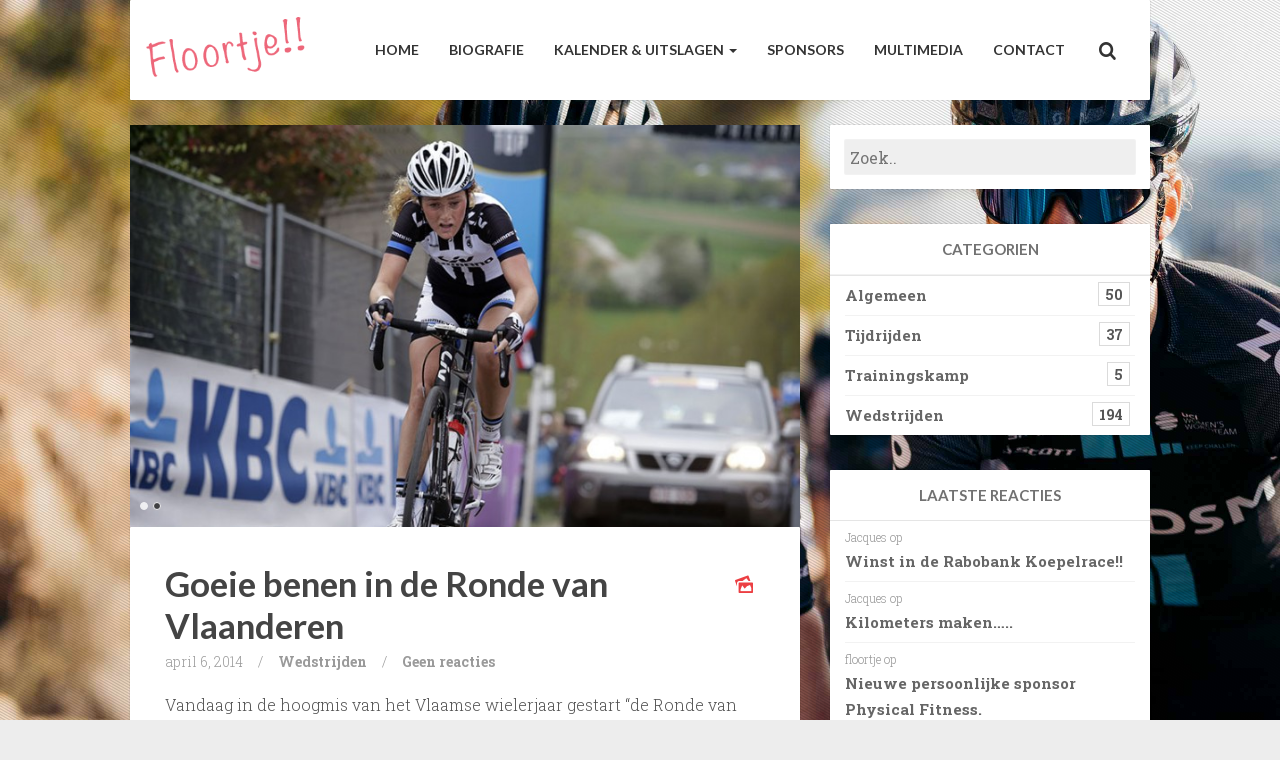

--- FILE ---
content_type: text/html; charset=UTF-8
request_url: https://www.floortjemackaij.nl/page/51/
body_size: 9993
content:
<!DOCTYPE html>
<!--[if IE 8]>
<html id="ie8" lang="nl">
<![endif]-->
<!--[if !(IE 8) ]><!-->
<html lang="nl">
<!--<![endif]-->
<head>
<meta charset="UTF-8" /><link rel="profile" href="https://gmpg.org/xfn/11" />
<meta name="viewport" content="width=device-width, initial-scale=1.0, maximum-scale=1.0">
<link rel="pingback" href="https://www.floortjemackaij.nl/xmlrpc.php" />

<!--[if lt IE 9]>
<script src="https://www.floortjemackaij.nl/wp-content/themes/FLOORTJEV15D15092015/assets/js/html5.js" type="text/javascript"></script>
<![endif]-->


<!-- This site is optimized with the Yoast SEO plugin v12.9.1 - https://yoast.com/wordpress/plugins/seo/ -->
<title>Het laatste nieuws over wielrenster Floortje Mackaij | Floortjemackaij.nl</title>
<meta name="description" content="Vind hier al het laatste nieuws over Floortje Mackaij. Floortje is een talentvolle wielrenster van team Giant Shimano!"/>
<meta name="robots" content="max-snippet:-1, max-image-preview:large, max-video-preview:-1"/>
<link rel="canonical" href="https://www.floortjemackaij.nl/page/51/" />
<link rel="prev" href="https://www.floortjemackaij.nl/page/50/" />
<link rel="next" href="https://www.floortjemackaij.nl/page/52/" />
<meta property="og:locale" content="nl_NL" />
<meta property="og:type" content="website" />
<meta property="og:title" content="Het laatste nieuws over wielrenster Floortje Mackaij | Floortjemackaij.nl" />
<meta property="og:description" content="Vind hier al het laatste nieuws over Floortje Mackaij. Floortje is een talentvolle wielrenster van team Giant Shimano!" />
<meta property="og:url" content="https://www.floortjemackaij.nl/" />
<meta property="og:site_name" content="Floortje" />
<script type='application/ld+json' class='yoast-schema-graph yoast-schema-graph--main'>{"@context":"https://schema.org","@graph":[{"@type":"WebSite","@id":"https://www.floortjemackaij.nl/#website","url":"https://www.floortjemackaij.nl/","name":"Floortje","description":"Blog Floortje","potentialAction":{"@type":"SearchAction","target":"https://www.floortjemackaij.nl/?s={search_term_string}","query-input":"required name=search_term_string"}},{"@type":"CollectionPage","@id":"https://www.floortjemackaij.nl/page/51/#webpage","url":"https://www.floortjemackaij.nl/page/51/","inLanguage":"nl","name":"Het laatste nieuws over wielrenster Floortje Mackaij | Floortjemackaij.nl","isPartOf":{"@id":"https://www.floortjemackaij.nl/#website"},"description":"Vind hier al het laatste nieuws over Floortje Mackaij. Floortje is een talentvolle wielrenster van team Giant Shimano!"}]}</script>
<!-- / Yoast SEO plugin. -->

<link rel='dns-prefetch' href='//fonts.googleapis.com' />
<link rel='dns-prefetch' href='//s.w.org' />
<link rel="alternate" type="application/rss+xml" title="Floortje &raquo; Feed" href="https://www.floortjemackaij.nl/feed/" />
<link rel="alternate" type="application/rss+xml" title="Floortje &raquo; Reactiesfeed" href="https://www.floortjemackaij.nl/comments/feed/" />
		<script type="text/javascript">
			window._wpemojiSettings = {"baseUrl":"https:\/\/s.w.org\/images\/core\/emoji\/12.0.0-1\/72x72\/","ext":".png","svgUrl":"https:\/\/s.w.org\/images\/core\/emoji\/12.0.0-1\/svg\/","svgExt":".svg","source":{"concatemoji":"https:\/\/www.floortjemackaij.nl\/wp-includes\/js\/wp-emoji-release.min.js?ver=5.3.20"}};
			!function(e,a,t){var n,r,o,i=a.createElement("canvas"),p=i.getContext&&i.getContext("2d");function s(e,t){var a=String.fromCharCode;p.clearRect(0,0,i.width,i.height),p.fillText(a.apply(this,e),0,0);e=i.toDataURL();return p.clearRect(0,0,i.width,i.height),p.fillText(a.apply(this,t),0,0),e===i.toDataURL()}function c(e){var t=a.createElement("script");t.src=e,t.defer=t.type="text/javascript",a.getElementsByTagName("head")[0].appendChild(t)}for(o=Array("flag","emoji"),t.supports={everything:!0,everythingExceptFlag:!0},r=0;r<o.length;r++)t.supports[o[r]]=function(e){if(!p||!p.fillText)return!1;switch(p.textBaseline="top",p.font="600 32px Arial",e){case"flag":return s([127987,65039,8205,9895,65039],[127987,65039,8203,9895,65039])?!1:!s([55356,56826,55356,56819],[55356,56826,8203,55356,56819])&&!s([55356,57332,56128,56423,56128,56418,56128,56421,56128,56430,56128,56423,56128,56447],[55356,57332,8203,56128,56423,8203,56128,56418,8203,56128,56421,8203,56128,56430,8203,56128,56423,8203,56128,56447]);case"emoji":return!s([55357,56424,55356,57342,8205,55358,56605,8205,55357,56424,55356,57340],[55357,56424,55356,57342,8203,55358,56605,8203,55357,56424,55356,57340])}return!1}(o[r]),t.supports.everything=t.supports.everything&&t.supports[o[r]],"flag"!==o[r]&&(t.supports.everythingExceptFlag=t.supports.everythingExceptFlag&&t.supports[o[r]]);t.supports.everythingExceptFlag=t.supports.everythingExceptFlag&&!t.supports.flag,t.DOMReady=!1,t.readyCallback=function(){t.DOMReady=!0},t.supports.everything||(n=function(){t.readyCallback()},a.addEventListener?(a.addEventListener("DOMContentLoaded",n,!1),e.addEventListener("load",n,!1)):(e.attachEvent("onload",n),a.attachEvent("onreadystatechange",function(){"complete"===a.readyState&&t.readyCallback()})),(n=t.source||{}).concatemoji?c(n.concatemoji):n.wpemoji&&n.twemoji&&(c(n.twemoji),c(n.wpemoji)))}(window,document,window._wpemojiSettings);
		</script>
		<style type="text/css">
img.wp-smiley,
img.emoji {
	display: inline !important;
	border: none !important;
	box-shadow: none !important;
	height: 1em !important;
	width: 1em !important;
	margin: 0 .07em !important;
	vertical-align: -0.1em !important;
	background: none !important;
	padding: 0 !important;
}
</style>
	<link rel='stylesheet' id='wp-block-library-css'  href='https://www.floortjemackaij.nl/wp-includes/css/dist/block-library/style.min.css?ver=5.3.20' type='text/css' media='all' />
<link rel='stylesheet' id='bluthcodes-style-css'  href='https://www.floortjemackaij.nl/wp-content/themes/FLOORTJEV15D15092015/assets/plugins/bluthcodes/style.css?ver=5.3.20' type='text/css' media='all' />
<link rel='stylesheet' id='bluth-style-css'  href='https://www.floortjemackaij.nl/wp-content/themes/FLOORTJEV15D15092015/style.css?ver=5.3.20' type='text/css' media='all' />
<link rel='stylesheet' id='bluth-googlefonts-css'  href='https://fonts.googleapis.com/css?family=Lato%3A300%2C400%2C400italic%2C700%2C900%7CRoboto+Slab%3A300%2C400%2C700%7CLato%3A300%2C400%2C400italic%2C700%2C900&#038;subset=latin&#038;ver=5.3.20' type='text/css' media='all' />
<link rel='stylesheet' id='vc_plugin_table_style_css-css'  href='https://www.floortjemackaij.nl/wp-content/plugins/easy-tables-vc/assets/css/style.css?ver=1.0.0' type='text/css' media='all' />
<link rel='stylesheet' id='vc_plugin_themes_css-css'  href='https://www.floortjemackaij.nl/wp-content/plugins/easy-tables-vc/assets/css/themes.css?ver=5.3.20' type='text/css' media='all' />
<script>if (document.location.protocol != "https:") {document.location = document.URL.replace(/^http:/i, "https:");}</script><script type='text/javascript' src='https://www.floortjemackaij.nl/wp-includes/js/jquery/jquery.js?ver=1.12.4-wp'></script>
<script type='text/javascript' src='https://www.floortjemackaij.nl/wp-includes/js/jquery/jquery-migrate.min.js?ver=1.4.1'></script>
<link rel='https://api.w.org/' href='https://www.floortjemackaij.nl/wp-json/' />
<link rel="EditURI" type="application/rsd+xml" title="RSD" href="https://www.floortjemackaij.nl/xmlrpc.php?rsd" />
<link rel="wlwmanifest" type="application/wlwmanifest+xml" href="https://www.floortjemackaij.nl/wp-includes/wlwmanifest.xml" /> 
<meta name="generator" content="WordPress 5.3.20" />

<style>
h1,h2,h3,h4,h5{font-family: "Lato",serif;} .widget_calendar table > caption{font-family: "Lato",serif;} body{font-family: "Roboto Slab",Helvetica,sans-serif;} .navbar .nav > li > a{font-family: "Lato",Helvetica,sans-serif;} #masthead{font-family: "Lato",Helvetica,sans-serif;} </style>
<style type="text/css">.recentcomments a{display:inline !important;padding:0 !important;margin:0 !important;}</style><meta name="generator" content="Powered by WPBakery Page Builder - drag and drop page builder for WordPress."/>
<!--[if lte IE 9]><link rel="stylesheet" type="text/css" href="https://www.floortjemackaij.nl/wp-content/plugins/js_composer/assets/css/vc_lte_ie9.min.css" media="screen"><![endif]--><meta property="og:site_name" content="Floortje" /><meta property="og:title" content="FloortjeHet laatste nieuws over wielrenster Floortje Mackaij | Floortjemackaij.nl" /><meta property="og:description" content="Blog Floortje" /><meta property="og:url" content="https://www.floortjemackaij.nl" /><style type="text/css">
		 	.entry-content p, 
	 	.entry-content ul li, 
	 	.entry-content p, 
	 	.entry-content ol li{ 
	 		font-size: 16px; 
	 	}	 	.entry-content p, 
	 	.entry-content ul li, 
	 	.entry-content p, 
	 	.entry-content ol li{ 
	 		line-height:2;
	 	} 	 	.nav > li.open > a, 
	 	.nav > li > a:hover, 
	 	.nav > li.open > a:hover, 
	 	.nav > li > a:focus, 
	 	.nav > li.open > a:focus, 
	 	.nav > li.open > a:focus, 
	 	.nav > li.open > a span, 
	 	.dropdown-menu > li > a:hover, 
	 	.dropdown-menu > li > a:focus { 
	 		color:#45b0ee!important;
	 	} 
	 	.nav li a:hover .caret, 
	 	.nav li.open a .caret, 
	 	.nav li.open a:hover .caret, 
	 	.nav li.open a:focus .caret{ 
	 		border-bottom-color:#45b0ee;
	 		border-top-color:#45b0ee;
	 	}
	 	.top-color, 
	 	.top-line, 
	 	.nav-line,
	 	.widget_tag_cloud .tagcloud a:hover,
	 	.gallery-item a:after,
	 	article.type-portfolio .moretag:hover, 
	 	article.type-portfolio .more-tag:hover{ 
	 		background-color:#45b0ee;
	 	} 
	 	.site-footer #footer-body .widget_nav_menu a:hover, 
	 	.site-footer #footer-body .widget_archive a:hover, 
	 	.site-footer #footer-body .widget_tag_cloud a:hover, 
	 	.site-footer #footer-body .widget_recent_entries a:hover, 
	 	.site-footer #footer-body .widget_recent_comments li a + a:hover,
	 	.site-footer #footer-body .widget_meta a:hover, 
	 	.site-footer #footer-body .widget_categories a:hover, 
	 	.site-footer #footer-body .widget_pages a:hover, 
	 	#bl_side_tags .bl_tab_tag:hover,
	 	.pagination > a:hover{ 
	 		background-color:#45b0ee;
	 	} 
	 	.dropdown-menu{ 
	 		border-top: 2px solid #45b0ee;
	 	} 
	 	.pagination > a{ 
	 		border-color: #45b0ee;
	 	} 
	 	.bl_tabs ul li .tab_text a span, 
	 	a, 
	 	a:hover, 
	 	a:focus{ 
	 		color: #45b0ee;
	 	} 	 	body{  background:#ededed; }	 	.entry-title a{ color:#444444; }  	 	.masthead-background, 
	 	.navbar-inverse .navbar-inner,
	 	.dropdown-menu,
	 	.widget-head{ 
	 		background-color:#ffffff; 
	 	}  	 	#masthead .nav a, 
	 	#masthead h1, 
	 	#masthead h1 small{
	 		color:#333333; 
	 	} 
	 	.nav a .caret{ 
	 		border-bottom-color:#333333; 
	 		border-top-color:#333333; 
	 	}  	 	.widget-head{ background: #ffffff; }  	 	.widget-head{color:#717171; }  	 	footer.site-footer{ background:#FFFFFF } 		#footer-body .widget-head{color:#333333; } 	 	#footer-body > div ul li a, 
	 	footer.site-footer > * { 
	 		color:#333333; } 
		.post-format-standard,
		.format-standard .post-meta ~ * a, 
		.format-standard .post-meta a:hover, 
		.format-standard .entry-title a:hover,
		.format-standard a.moretag,
		.format-standard a.more-link{
			color: #ec3f43;
		}
		.tab_standard,  
		.format-standard a.moretag:hover,
		.format-standard a.more-link:hover, 
		.format-standard .entry-image .entry-category a,
		.format-standard .entry-image > a:after{
			background-color: #ec3f43;
		}
		.format-standard *::selection{
			color: #FFFFFF;
			background-color: #ec3f43;
		}
		.format-standard *::-moz-selection{
			color: #FFFFFF;
			background-color: #ec3f43;
		}
		.format-standard a.moretag,
		.format-standard a.more-link{
			border-color: #ec3f43;
		} 
		.format-standard footer.entry-meta .post-tags li a:hover,
		.post-format-badge.post-format-standard{
			color: #ec3f43; 
		}			.format-standard p a, 
			.format-standard p a:hover span:before, 
			.format-standard p a:focus span:before, 
			.widget_tag_cloud .tagcloud a:hover{ 
				background-color: #ec3f43; 
				color: #FFFFFF;
			}			article.type-post p a{
				margin:0;
				padding:0;
				display:inline;
				font-weight: bold;
			}
			article.type-post p a,
			footer.entry-meta .post-tags li a:hover{
			  transform: none;
			  -ms-transform: none;
			  -webkit-transform: none;
			}
		.post-format-gallery,
		.format-gallery .post-meta ~ * a, 
		.format-gallery .post-meta a:hover, 
		.format-gallery .entry-title a:hover,
		.format-gallery a.moretag,
		.format-gallery a.more-link{
			color: #ec3f43;
		}
		.tab_gallery,  
		.format-gallery a.moretag:hover,
		.format-gallery a.more-link:hover, 
		.format-gallery .entry-image .entry-category a,
		.format-gallery .entry-image > a:after{
			background-color: #ec3f43;
		}
		.format-gallery *::selection{
			color: #FFFFFF;
			background-color: #ec3f43;
		}
		.format-gallery *::-moz-selection{
			color: #FFFFFF;
			background-color: #ec3f43;
		}
		.format-gallery a.moretag,
		.format-gallery a.more-link{
			border-color: #ec3f43;
		} 
		.format-gallery footer.entry-meta .post-tags li a:hover,
		.post-format-badge.post-format-gallery{
			color: #ec3f43; 
		}			.format-gallery p a, 
			.format-gallery p a:hover span:before, 
			.format-gallery p a:focus span:before, 
			.widget_tag_cloud .tagcloud a:hover{ 
				background-color: #ec3f43; 
				color: #FFFFFF;
			}			article.type-post p a{
				margin:0;
				padding:0;
				display:inline;
				font-weight: bold;
			}
			article.type-post p a,
			footer.entry-meta .post-tags li a:hover{
			  transform: none;
			  -ms-transform: none;
			  -webkit-transform: none;
			}
		.post-format-image,
		.format-image .post-meta ~ * a, 
		.format-image .post-meta a:hover, 
		.format-image .entry-title a:hover,
		.format-image a.moretag,
		.format-image a.more-link{
			color: #ec3f43;
		}
		.tab_image,  
		.format-image a.moretag:hover,
		.format-image a.more-link:hover, 
		.format-image .entry-image .entry-category a,
		.format-image .entry-image > a:after{
			background-color: #ec3f43;
		}
		.format-image *::selection{
			color: #FFFFFF;
			background-color: #ec3f43;
		}
		.format-image *::-moz-selection{
			color: #FFFFFF;
			background-color: #ec3f43;
		}
		.format-image a.moretag,
		.format-image a.more-link{
			border-color: #ec3f43;
		} 
		.format-image footer.entry-meta .post-tags li a:hover,
		.post-format-badge.post-format-image{
			color: #ec3f43; 
		}			.format-image p a, 
			.format-image p a:hover span:before, 
			.format-image p a:focus span:before, 
			.widget_tag_cloud .tagcloud a:hover{ 
				background-color: #ec3f43; 
				color: #FFFFFF;
			}			article.type-post p a{
				margin:0;
				padding:0;
				display:inline;
				font-weight: bold;
			}
			article.type-post p a,
			footer.entry-meta .post-tags li a:hover{
			  transform: none;
			  -ms-transform: none;
			  -webkit-transform: none;
			}
		.post-format-quote,
		.format-quote .post-meta ~ * a, 
		.format-quote .post-meta a:hover, 
		.format-quote .entry-title a:hover,
		.format-quote a.moretag,
		.format-quote a.more-link{
			color: #ec3f43;
		}
		.tab_quote,  
		.format-quote a.moretag:hover,
		.format-quote a.more-link:hover, 
		.format-quote .entry-image .entry-category a,
		.format-quote .entry-image > a:after{
			background-color: #ec3f43;
		}
		.format-quote *::selection{
			color: #FFFFFF;
			background-color: #ec3f43;
		}
		.format-quote *::-moz-selection{
			color: #FFFFFF;
			background-color: #ec3f43;
		}
		.format-quote a.moretag,
		.format-quote a.more-link{
			border-color: #ec3f43;
		} 
		.format-quote footer.entry-meta .post-tags li a:hover,
		.post-format-badge.post-format-quote{
			color: #ec3f43; 
		}			.format-quote p a, 
			.format-quote p a:hover span:before, 
			.format-quote p a:focus span:before, 
			.widget_tag_cloud .tagcloud a:hover{ 
				background-color: #ec3f43; 
				color: #FFFFFF;
			}			article.type-post p a{
				margin:0;
				padding:0;
				display:inline;
				font-weight: bold;
			}
			article.type-post p a,
			footer.entry-meta .post-tags li a:hover{
			  transform: none;
			  -ms-transform: none;
			  -webkit-transform: none;
			}
		.post-format-link,
		.format-link .post-meta ~ * a, 
		.format-link .post-meta a:hover, 
		.format-link .entry-title a:hover,
		.format-link a.moretag,
		.format-link a.more-link{
			color: #ec3f43;
		}
		.tab_link,  
		.format-link a.moretag:hover,
		.format-link a.more-link:hover, 
		.format-link .entry-image .entry-category a,
		.format-link .entry-image > a:after{
			background-color: #ec3f43;
		}
		.format-link *::selection{
			color: #FFFFFF;
			background-color: #ec3f43;
		}
		.format-link *::-moz-selection{
			color: #FFFFFF;
			background-color: #ec3f43;
		}
		.format-link a.moretag,
		.format-link a.more-link{
			border-color: #ec3f43;
		} 
		.format-link footer.entry-meta .post-tags li a:hover,
		.post-format-badge.post-format-link{
			color: #ec3f43; 
		}			.format-link p a, 
			.format-link p a:hover span:before, 
			.format-link p a:focus span:before, 
			.widget_tag_cloud .tagcloud a:hover{ 
				background-color: #ec3f43; 
				color: #FFFFFF;
			}			article.type-post p a{
				margin:0;
				padding:0;
				display:inline;
				font-weight: bold;
			}
			article.type-post p a,
			footer.entry-meta .post-tags li a:hover{
			  transform: none;
			  -ms-transform: none;
			  -webkit-transform: none;
			}
		.post-format-audio,
		.format-audio .post-meta ~ * a, 
		.format-audio .post-meta a:hover, 
		.format-audio .entry-title a:hover,
		.format-audio a.moretag,
		.format-audio a.more-link{
			color: #ec3f43;
		}
		.tab_audio,  
		.format-audio a.moretag:hover,
		.format-audio a.more-link:hover, 
		.format-audio .entry-image .entry-category a,
		.format-audio .entry-image > a:after{
			background-color: #ec3f43;
		}
		.format-audio *::selection{
			color: #FFFFFF;
			background-color: #ec3f43;
		}
		.format-audio *::-moz-selection{
			color: #FFFFFF;
			background-color: #ec3f43;
		}
		.format-audio a.moretag,
		.format-audio a.more-link{
			border-color: #ec3f43;
		} 
		.format-audio footer.entry-meta .post-tags li a:hover,
		.post-format-badge.post-format-audio{
			color: #ec3f43; 
		}			.format-audio p a, 
			.format-audio p a:hover span:before, 
			.format-audio p a:focus span:before, 
			.widget_tag_cloud .tagcloud a:hover{ 
				background-color: #ec3f43; 
				color: #FFFFFF;
			}			article.type-post p a{
				margin:0;
				padding:0;
				display:inline;
				font-weight: bold;
			}
			article.type-post p a,
			footer.entry-meta .post-tags li a:hover{
			  transform: none;
			  -ms-transform: none;
			  -webkit-transform: none;
			}
		.post-format-video,
		.format-video .post-meta ~ * a, 
		.format-video .post-meta a:hover, 
		.format-video .entry-title a:hover,
		.format-video a.moretag,
		.format-video a.more-link{
			color: #ec3f43;
		}
		.tab_video,  
		.format-video a.moretag:hover,
		.format-video a.more-link:hover, 
		.format-video .entry-image .entry-category a,
		.format-video .entry-image > a:after{
			background-color: #ec3f43;
		}
		.format-video *::selection{
			color: #FFFFFF;
			background-color: #ec3f43;
		}
		.format-video *::-moz-selection{
			color: #FFFFFF;
			background-color: #ec3f43;
		}
		.format-video a.moretag,
		.format-video a.more-link{
			border-color: #ec3f43;
		} 
		.format-video footer.entry-meta .post-tags li a:hover,
		.post-format-badge.post-format-video{
			color: #ec3f43; 
		}			.format-video p a, 
			.format-video p a:hover span:before, 
			.format-video p a:focus span:before, 
			.widget_tag_cloud .tagcloud a:hover{ 
				background-color: #ec3f43; 
				color: #FFFFFF;
			}			article.type-post p a{
				margin:0;
				padding:0;
				display:inline;
				font-weight: bold;
			}
			article.type-post p a,
			footer.entry-meta .post-tags li a:hover{
			  transform: none;
			  -ms-transform: none;
			  -webkit-transform: none;
			}
		.post-format-status,
		.format-status .post-meta ~ * a, 
		.format-status .post-meta a:hover, 
		.format-status .entry-title a:hover,
		.format-status a.moretag,
		.format-status a.more-link{
			color: #ec3f43;
		}
		.tab_status,  
		.format-status a.moretag:hover,
		.format-status a.more-link:hover, 
		.format-status .entry-image .entry-category a,
		.format-status .entry-image > a:after{
			background-color: #ec3f43;
		}
		.format-status *::selection{
			color: #FFFFFF;
			background-color: #ec3f43;
		}
		.format-status *::-moz-selection{
			color: #FFFFFF;
			background-color: #ec3f43;
		}
		.format-status a.moretag,
		.format-status a.more-link{
			border-color: #ec3f43;
		} 
		.format-status footer.entry-meta .post-tags li a:hover,
		.post-format-badge.post-format-status{
			color: #ec3f43; 
		}			.format-status p a, 
			.format-status p a:hover span:before, 
			.format-status p a:focus span:before, 
			.widget_tag_cloud .tagcloud a:hover{ 
				background-color: #ec3f43; 
				color: #FFFFFF;
			}			article.type-post p a{
				margin:0;
				padding:0;
				display:inline;
				font-weight: bold;
			}
			article.type-post p a,
			footer.entry-meta .post-tags li a:hover{
			  transform: none;
			  -ms-transform: none;
			  -webkit-transform: none;
			}	/* sticky post */
	article.sticky:before{
		border-color: #ec3f43 #ec3f43 transparent;
	} .sticky .post-format-badge{color: #ec3f43};.sticky .post-meta ~ * a, .sticky .post-meta a:hover, .sticky .entry-title a:hover{color: #ec3f43;}.container{ width:1050px; }</style>
<noscript><style type="text/css"> .wpb_animate_when_almost_visible { opacity: 1; }</style></noscript></head>
<body data-rsssl=1 class="home blog paged paged-51 wpb-js-composer js-comp-ver-5.6 vc_non_responsive">
<div class="bl_search_overlay"></div> <div id="stripe"></div><div style="background-image: url('https://www.floortjemackaij.nl/wp-content/uploads/2021/02/Floortje-Mackaij-2021.jpg')" id="background_image"></div>
<div id="page" class="site">
		<div id="masthead" class="masthead-container header_normal container header_background_color">
		<header role="banner" class="">
			<div class="masthead-background box clearfix" style=""></div>
			<div class="masthead-group clearfix ">
			    	<!-- Brand and toggle get grouped for better mobile display -->
			        <div class="navbar-header">
			            <button type="button" class="navbar-toggle" data-toggle="collapse" data-target=".navbar-ex1-collapse">
			                <span class="sr-only">Toggle navigation</span>
			                <i class="icon-menu-1"></i>
			            </button> 							<a class="navbar-brand brand-image" href="https://www.floortjemackaij.nl" title="Floortje" rel="home"><img src="https://www.floortjemackaij.nl/wp-content/uploads/2014/03/Logo-Floortje.png" alt="Floortje"><h1></h1></a>			        </div>  				        <div class="blu_search pull-right hidden-sm hidden-xs">
							<form action="https://www.floortjemackaij.nl/" method="get" class="searchform" role="search">
    <fieldset>
    	<a href="#"><i class="icon-search-1"></i></a>
        <input type="text" name="s" value="" placeholder="Zoek.."/>
    </fieldset>
</form>						</div>					<nav class="pull-right" role="navigation"> <div class="collapse navbar-collapse navbar-ex1-collapse"><ul id="menu-hoofdmenu" class="nav navbar-nav"><li id="menu-item-10" class="menu-item menu-item-type-custom menu-item-object-custom menu-item-10"><a title="Home" href="https://floortjemackaij.nl">Home</a></li>
<li id="menu-item-17" class="menu-item menu-item-type-post_type menu-item-object-page menu-item-17"><a title="Biografie" href="https://www.floortjemackaij.nl/biografie/">Biografie</a></li>
<li id="menu-item-172" class="menu-item menu-item-type-custom menu-item-object-custom menu-item-has-children menu-item-172 dropdown"><a title="Kalender &amp; Uitslagen">Kalender &#038; Uitslagen <span class="caret"></span></a>
<ul role="menu" class=" dropdown-menu">
	<li id="menu-item-2068" class="menu-item menu-item-type-post_type menu-item-object-page menu-item-2068"><a title="Kalender 2021" href="https://www.floortjemackaij.nl/kalender-2021/">Kalender 2021</a></li>
	<li id="menu-item-1970" class="menu-item menu-item-type-post_type menu-item-object-page menu-item-1970"><a title="Kalender 2020" href="https://www.floortjemackaij.nl/kalender-2020/">Kalender 2020</a></li>
	<li id="menu-item-1724" class="menu-item menu-item-type-post_type menu-item-object-page menu-item-1724"><a title="Kalender 2019" href="https://www.floortjemackaij.nl/kalender-2019/">Kalender 2019</a></li>
	<li id="menu-item-1523" class="menu-item menu-item-type-post_type menu-item-object-page menu-item-1523"><a title="Kalender 2018" href="https://www.floortjemackaij.nl/kalender-2018/">Kalender 2018</a></li>
	<li id="menu-item-1312" class="menu-item menu-item-type-post_type menu-item-object-page menu-item-1312"><a title="Kalender 2017" href="https://www.floortjemackaij.nl/kalender-2017/">Kalender 2017</a></li>
	<li id="menu-item-991" class="menu-item menu-item-type-post_type menu-item-object-page menu-item-991"><a title="Kalender 2016" href="https://www.floortjemackaij.nl/kalender-2016/">Kalender 2016</a></li>
	<li id="menu-item-610" class="menu-item menu-item-type-post_type menu-item-object-page menu-item-610"><a title="Uitslagen 2015" href="https://www.floortjemackaij.nl/uitslagen-2015/">Uitslagen 2015</a></li>
	<li id="menu-item-66" class="menu-item menu-item-type-post_type menu-item-object-page menu-item-66"><a title="Uitslagen 2014" href="https://www.floortjemackaij.nl/uitslagen-2014/">Uitslagen 2014</a></li>
	<li id="menu-item-173" class="menu-item menu-item-type-post_type menu-item-object-page menu-item-173"><a title="Uitslagen 2013" href="https://www.floortjemackaij.nl/uitslagen-2013/">Uitslagen 2013</a></li>
	<li id="menu-item-182" class="menu-item menu-item-type-post_type menu-item-object-page menu-item-182"><a title="Uitslagen 2012" href="https://www.floortjemackaij.nl/uitslagen-2012/">Uitslagen 2012</a></li>
	<li id="menu-item-187" class="menu-item menu-item-type-post_type menu-item-object-page menu-item-187"><a title="Uitslagen 2011" href="https://www.floortjemackaij.nl/uitslagen-2011/">Uitslagen 2011</a></li>
	<li id="menu-item-193" class="menu-item menu-item-type-post_type menu-item-object-page menu-item-193"><a title="Uitslagen 2010" href="https://www.floortjemackaij.nl/uitslagen-2010/">Uitslagen 2010</a></li>
	<li id="menu-item-192" class="menu-item menu-item-type-post_type menu-item-object-page menu-item-192"><a title="Uitslagen 2008" href="https://www.floortjemackaij.nl/uitslagen-2008/">Uitslagen 2008</a></li>
</ul>
</li>
<li id="menu-item-84" class="menu-item menu-item-type-post_type menu-item-object-page menu-item-84"><a title="Sponsors" href="https://www.floortjemackaij.nl/sponsors/">Sponsors</a></li>
<li id="menu-item-141" class="menu-item menu-item-type-post_type menu-item-object-page menu-item-141"><a title="Multimedia" href="https://www.floortjemackaij.nl/multimedia/">Multimedia</a></li>
<li id="menu-item-36" class="menu-item menu-item-type-post_type menu-item-object-page menu-item-36"><a title="Contact" href="https://www.floortjemackaij.nl/contact/">Contact</a></li>
</ul></div>						
					</nav>

				<!-- 	This file is part of a WordPress theme for sale at ThemeForest.net.
						See: http://themeforest.net/item/breeze-personal-minimalist-wordpress-blog-theme/5423780
						Copyright 2013 Bluthemes 	-->
			
			</div>
		</header><!-- #masthead .site-header -->
	</div>
	<div id="main" class="container">
		<div id="primary" class="row right_side">

		<div id="content" class="margin  col-xs-12 col-sm-12 col-md-8 col-lg-8" role="main">
		<div class="columns">					<article id="post-150" class="post-150 post type-post status-publish format-gallery hentry category-wedstrijden post_format-post-format-gallery"> 						<!-- The Post Badge -->
						<!-- <div class="post-format-badge post-format-gallery"><i class="icon-picture"></i></div> -->
									<div class="swiper-container swiper-gallery" data-postid="150">
			    <a class="arrow-left" href="#"></a>
    			<a class="arrow-right" href="#"></a>
	    		<div class="swiper-pagination" id="pagination-150"></div>
				<div class="swiper-wrapper"> 
						<div class="swiper-slide swiper-slide-large" style="width:763px;"> 
							<div class="entry-head image-comment" data-original="https://www.floortjemackaij.nl/wp-content/uploads/2014/04/Ronde-van-Vlaanderen-20141.jpg" data-href="https://www.floortjemackaij.nl/wp-content/uploads/2014/04/Ronde-van-Vlaanderen-20141.jpg"> 								<img class="img-responsive" src="https://www.floortjemackaij.nl/wp-content/uploads/2014/04/Ronde-van-Vlaanderen-20141-750x450.jpg">
							</div>
						</div> 
						<div class="swiper-slide swiper-slide-large" style="width:763px;"> 
							<div class="entry-head image-comment" data-original="https://www.floortjemackaij.nl/wp-content/uploads/2014/04/Ronde-van-Vlaanderen-2014-3.jpg" data-href="https://www.floortjemackaij.nl/wp-content/uploads/2014/04/Ronde-van-Vlaanderen-2014-3.jpg"> 								<img class="img-responsive" src="https://www.floortjemackaij.nl/wp-content/uploads/2014/04/Ronde-van-Vlaanderen-2014-3-750x450.jpg">
							</div>
						</div> 
						<div class="swiper-slide swiper-slide-large" style="width:763px;"> 
							<div class="entry-head image-comment" data-original="https://www.floortjemackaij.nl/wp-content/uploads/2014/04/Ronde-van-Vlaanderen-2014-42.jpg" data-href="https://www.floortjemackaij.nl/wp-content/uploads/2014/04/Ronde-van-Vlaanderen-2014-42.jpg"> 								<img class="img-responsive" src="https://www.floortjemackaij.nl/wp-content/uploads/2014/04/Ronde-van-Vlaanderen-2014-42-750x337.jpg">
							</div>
						</div>				</div> <!-- swiper-wrapper -->
			</div> <!-- swiper-container --> 
						<div class="entry-container box">
							<div class="post-title ">
								<!-- The Author -->
								<div class="post-author">								</div>	
								<!-- The Title -->
								<h1 class="entry-title">
									<a href="https://www.floortjemackaij.nl/goeie-benen-de-ronde-van-vlaanderen/">Goeie benen in de Ronde van Vlaanderen</a>
									<div class="post-format-badge post-format-gallery"><i class="icon-picture"></i></div>
								</h1>
								<!-- The Meta -->
								<div class="post-meta"><ul>
	<li><time class="entry-date updated" datetime="2014-04-06T20:23:18+00:00">april 6, 2014</time></li>
	<li class="divider">/</li>
	<li><a href="https://www.floortjemackaij.nl/category/wedstrijden/" title="View all posts in Wedstrijden">Wedstrijden</a> </li>	<li class="divider">/</li>
	<li><a href="https://www.floortjemackaij.nl/goeie-benen-de-ronde-van-vlaanderen/#comments">Geen reacties</a></li>
</ul>
</div>
							</div>	
							<div class="entry-content"> <p>Vandaag in de hoogmis van het Vlaamse wielerjaar gestart &#8220;de Ronde van Vlaanderen!! Vanaf het begin kon ik gelijk goed meekomen en&#8230;.. <a href="https://www.floortjemackaij.nl/goeie-benen-de-ronde-van-vlaanderen/#more-150" class="more-link">Lees meer…</a></p>
								<footer class="entry-meta clearfix">
									

<ul class="post-tags clearfix">
	</ul>
								</footer><!-- .entry-meta -->
							</div><!-- .entry-content -->
						</div><!-- .entry-container -->
					</article><!-- #post-150 -->					<article id="post-130" class="post-130 post type-post status-publish format-standard has-post-thumbnail hentry category-wedstrijden"> 						<!-- The Post Badge -->
						<!-- <div class="post-format-badge post-format-standard"><i class="icon-calendar-3"></i></div> -->
								<div class="entry-image" style="">					<a href="https://www.floortjemackaij.nl/de-dag-van-detrofeo-alfredo-binda/" title="De dag van deTrofeo Alfredo Binda&#8230;." rel="bookmark">
						<img width="750" height="450" src="https://www.floortjemackaij.nl/wp-content/uploads/2014/04/foto-trofeo-750x450.jpg" class="attachment-sidebar-large size-sidebar-large wp-post-image" alt="" />					</a>		</div>
						<div class="entry-container box">
							<div class="post-title ">
								<!-- The Author -->
								<div class="post-author">								</div>	
								<!-- The Title -->
								<h1 class="entry-title">
									<a href="https://www.floortjemackaij.nl/de-dag-van-detrofeo-alfredo-binda/">De dag van deTrofeo Alfredo Binda&#8230;.</a>
									<div class="post-format-badge post-format-standard"><i class="icon-calendar-3"></i></div>
								</h1>
								<!-- The Meta -->
								<div class="post-meta"><ul>
	<li><time class="entry-date updated" datetime="2014-03-30T20:18:48+00:00">maart 30, 2014</time></li>
	<li class="divider">/</li>
	<li><a href="https://www.floortjemackaij.nl/category/wedstrijden/" title="View all posts in Wedstrijden">Wedstrijden</a> </li>	<li class="divider">/</li>
	<li><a href="https://www.floortjemackaij.nl/de-dag-van-detrofeo-alfredo-binda/#comments">1 reactie</a></li>
</ul>
</div>
							</div>	
							<div class="entry-content"> <p>Vandaag stond ik aan de start van de Trofeo Alfredo Binda een wereldbeker wedstrijd in Italie. Na een goede voorbereiding in Italie was het dan eindelijk zover. Spannend en ook zenuwachtig.  <a href="https://www.floortjemackaij.nl/de-dag-van-detrofeo-alfredo-binda/#more-130" class="more-link">Lees meer…</a></p>
								<footer class="entry-meta clearfix">
									

<ul class="post-tags clearfix">
	</ul>
								</footer><!-- .entry-meta -->
							</div><!-- .entry-content -->
						</div><!-- .entry-container -->
					</article><!-- #post-130 -->					<article id="post-126" class="post-126 post type-post status-publish format-gallery hentry category-trainingskamp post_format-post-format-gallery"> 						<!-- The Post Badge -->
						<!-- <div class="post-format-badge post-format-gallery"><i class="icon-picture"></i></div> -->
									<div class="swiper-container swiper-gallery" data-postid="126">
			    <a class="arrow-left" href="#"></a>
    			<a class="arrow-right" href="#"></a>
	    		<div class="swiper-pagination" id="pagination-126"></div>
				<div class="swiper-wrapper"> 
						<div class="swiper-slide swiper-slide-large" style="width:763px;"> 
							<div class="entry-head image-comment" data-original="https://www.floortjemackaij.nl/wp-content/uploads/2014/04/foto-4.jpg" data-href="https://www.floortjemackaij.nl/wp-content/uploads/2014/04/foto-4.jpg"> 								<img class="img-responsive" src="https://www.floortjemackaij.nl/wp-content/uploads/2014/04/foto-4-750x450.jpg">
							</div>
						</div> 
						<div class="swiper-slide swiper-slide-large" style="width:763px;"> 
							<div class="entry-head image-comment" data-original="https://www.floortjemackaij.nl/wp-content/uploads/2014/04/Foto-training-Munchen.jpg" data-href="https://www.floortjemackaij.nl/wp-content/uploads/2014/04/Foto-training-Munchen.jpg"> 								<img class="img-responsive" src="https://www.floortjemackaij.nl/wp-content/uploads/2014/04/Foto-training-Munchen-750x450.jpg">
							</div>
						</div>				</div> <!-- swiper-wrapper -->
			</div> <!-- swiper-container --> 
						<div class="entry-container box">
							<div class="post-title ">
								<!-- The Author -->
								<div class="post-author">								</div>	
								<!-- The Title -->
								<h1 class="entry-title">
									<a href="https://www.floortjemackaij.nl/voorbereiden-in-de-bergen/">Voorbereiden in de bergen!</a>
									<div class="post-format-badge post-format-gallery"><i class="icon-picture"></i></div>
								</h1>
								<!-- The Meta -->
								<div class="post-meta"><ul>
	<li><time class="entry-date updated" datetime="2014-03-28T15:05:41+00:00">maart 28, 2014</time></li>
	<li class="divider">/</li>
	<li><a href="https://www.floortjemackaij.nl/category/trainingskamp/" title="View all posts in Trainingskamp">Trainingskamp</a> </li>	<li class="divider">/</li>
	<li><a href="https://www.floortjemackaij.nl/voorbereiden-in-de-bergen/#comments">Geen reacties</a></li>
</ul>
</div>
							</div>	
							<div class="entry-content"> <p>Na mijn ongelukkige val in de Ronde van Drenthe ben ik toch vrij snel weer op de fiets geklommen. Woensdags een uurtje en donderdag 3 uur. Mijn arm moet ik op hobbelige wegen wel ontzien maar&#8230;&#8230;.. <a href="https://www.floortjemackaij.nl/voorbereiden-in-de-bergen/#more-126" class="more-link">Lees meer…</a></p>
								<footer class="entry-meta clearfix">
									

<ul class="post-tags clearfix">
	</ul>
								</footer><!-- .entry-meta -->
							</div><!-- .entry-content -->
						</div><!-- .entry-container -->
					</article><!-- #post-126 -->					<article id="post-114" class="post-114 post type-post status-publish format-standard has-post-thumbnail hentry category-wedstrijden"> 						<!-- The Post Badge -->
						<!-- <div class="post-format-badge post-format-standard"><i class="icon-calendar-3"></i></div> -->
								<div class="entry-image" style="">					<a href="https://www.floortjemackaij.nl/wat-een-dag/" title="Wat een dag&#8230;&#8230;.." rel="bookmark">
						<img width="426" height="319" src="https://www.floortjemackaij.nl/wp-content/uploads/2014/03/2014-foto-val-Novilon-cup-1.png" class="attachment-sidebar-large size-sidebar-large wp-post-image" alt="" srcset="https://www.floortjemackaij.nl/wp-content/uploads/2014/03/2014-foto-val-Novilon-cup-1.png 426w, https://www.floortjemackaij.nl/wp-content/uploads/2014/03/2014-foto-val-Novilon-cup-1-300x224.png 300w" sizes="(max-width: 426px) 100vw, 426px" />					</a>		</div>
						<div class="entry-container box">
							<div class="post-title ">
								<!-- The Author -->
								<div class="post-author">								</div>	
								<!-- The Title -->
								<h1 class="entry-title">
									<a href="https://www.floortjemackaij.nl/wat-een-dag/">Wat een dag&#8230;&#8230;..</a>
									<div class="post-format-badge post-format-standard"><i class="icon-calendar-3"></i></div>
								</h1>
								<!-- The Meta -->
								<div class="post-meta"><ul>
	<li><time class="entry-date updated" datetime="2014-03-16T21:27:11+00:00">maart 16, 2014</time></li>
	<li class="divider">/</li>
	<li><a href="https://www.floortjemackaij.nl/category/wedstrijden/" title="View all posts in Wedstrijden">Wedstrijden</a> </li>	<li class="divider">/</li>
	<li><a href="https://www.floortjemackaij.nl/wat-een-dag/#comments">3 reacties</a></li>
</ul>
</div>
							</div>	
							<div class="entry-content"> <p>90 km op weg in de Novilon EDR Cup en rijdend in de eerste groep en toen was &#8216;t bam op de kasseienstrook! Het ging allemaal zo snel, wat er precies gebeurde weet ik niet maar&#8230;&#8230;&#8230; <a href="https://www.floortjemackaij.nl/wat-een-dag/#more-114" class="more-link">Lees meer…</a></p>
								<footer class="entry-meta clearfix">
									

<ul class="post-tags clearfix">
	</ul>
								</footer><!-- .entry-meta -->
							</div><!-- .entry-content -->
						</div><!-- .entry-container -->
					</article><!-- #post-114 -->					<article id="post-107" class="post-107 post type-post status-publish format-standard has-post-thumbnail hentry category-wedstrijden"> 						<!-- The Post Badge -->
						<!-- <div class="post-format-badge post-format-standard"><i class="icon-calendar-3"></i></div> -->
								<div class="entry-image" style="">					<a href="https://www.floortjemackaij.nl/koers-drenthe/" title="Koers in Drenthe!!" rel="bookmark">
						<img width="750" height="450" src="https://www.floortjemackaij.nl/wp-content/uploads/2014/03/TIRRENO-04060-750x450.jpg" class="attachment-sidebar-large size-sidebar-large wp-post-image" alt="" />					</a>		</div>
						<div class="entry-container box">
							<div class="post-title ">
								<!-- The Author -->
								<div class="post-author">								</div>	
								<!-- The Title -->
								<h1 class="entry-title">
									<a href="https://www.floortjemackaij.nl/koers-drenthe/">Koers in Drenthe!!</a>
									<div class="post-format-badge post-format-standard"><i class="icon-calendar-3"></i></div>
								</h1>
								<!-- The Meta -->
								<div class="post-meta"><ul>
	<li><time class="entry-date updated" datetime="2014-03-13T20:10:13+00:00">maart 13, 2014</time></li>
	<li class="divider">/</li>
	<li><a href="https://www.floortjemackaij.nl/category/wedstrijden/" title="View all posts in Wedstrijden">Wedstrijden</a> </li>	<li class="divider">/</li>
	<li><a href="https://www.floortjemackaij.nl/koers-drenthe/#comments">Geen reacties</a></li>
</ul>
</div>
							</div>	
							<div class="entry-content"> <p>Vandaag gestart in Dwingeloo, Molencaten Drentse 8. Een koers over 140 km! Na de plaatselijke ronden in Dwingeloo op naar de kasseienstroken met voor veel rensters lekke banden en valpartijen. Hier brak ook het peloton en was er een schifting! <a href="https://www.floortjemackaij.nl/koers-drenthe/#more-107" class="more-link">Lees meer…</a></p>
								<footer class="entry-meta clearfix">
									

<ul class="post-tags clearfix">
	</ul>
								</footer><!-- .entry-meta -->
							</div><!-- .entry-content -->
						</div><!-- .entry-container -->
					</article><!-- #post-107 --> 
			</div><!-- .columns -->
			<div class='pagination box'><a href="https://www.floortjemackaij.nl/page/50/" ><i class="icon-left-open-1"></i> Previous Page</a><a class='' href='https://www.floortjemackaij.nl/'>&laquo;</a><a class='box' href='https://www.floortjemackaij.nl/page/50/'>&lsaquo;</a><a href='https://www.floortjemackaij.nl/page/49/' class='inactive ' >49</a><a href='https://www.floortjemackaij.nl/page/50/' class='inactive ' >50</a><span class='current '>51</span><a href='https://www.floortjemackaij.nl/page/52/' class='inactive ' >52</a><a href='https://www.floortjemackaij.nl/page/53/' class='inactive ' >53</a><a class='' href='https://www.floortjemackaij.nl/page/52/'>&rsaquo;</a><a class='' href='https://www.floortjemackaij.nl/page/53/'>&raquo;</a><a href="https://www.floortjemackaij.nl/page/52/" >Next Page <i class="icon-right-open-1"></i></a></div>
		</div><!-- #content --> 			<aside id="side-bar" class="col-xs-12 col-sm-12 col-md-4 col-lg-4">
				<div class="clearfix">
					<div id="search-2" class="box row widget_search"><form action="https://www.floortjemackaij.nl/" method="get" class="searchform" role="search">
    <fieldset>
    	<a href="#"><i class="icon-search-1"></i></a>
        <input type="text" name="s" value="" placeholder="Zoek.."/>
    </fieldset>
</form></div><div id="categories-2" class="box row widget_categories"><h3 class="widget-head">Categorien</h3>		<ul>
				<li class="cat-item cat-item-1"><a href="https://www.floortjemackaij.nl/category/algemeen/">Algemeen</a> <span class="badge">50</span>
</li>
	<li class="cat-item cat-item-11"><a href="https://www.floortjemackaij.nl/category/tijdrijden/">Tijdrijden</a> <span class="badge">37</span>
</li>
	<li class="cat-item cat-item-4"><a href="https://www.floortjemackaij.nl/category/trainingskamp/">Trainingskamp</a> <span class="badge">5</span>
</li>
	<li class="cat-item cat-item-12"><a href="https://www.floortjemackaij.nl/category/wedstrijden/">Wedstrijden</a> <span class="badge">194</span>
</li>
		</ul>
			</div><div id="recent-comments-3" class="box row widget_recent_comments"><h3 class="widget-head">Laatste reacties</h3><ul id="recentcomments"><li class="recentcomments"><span class="comment-author-link">Jacques</span> op <a href="https://www.floortjemackaij.nl/winst-de-rabobank-koepelrace/#comment-49">Winst in de Rabobank Koepelrace!!</a></li><li class="recentcomments"><span class="comment-author-link">Jacques</span> op <a href="https://www.floortjemackaij.nl/kilometers-maken/#comment-29">Kilometers maken&#8230;..</a></li><li class="recentcomments"><span class="comment-author-link">floortje</span> op <a href="https://www.floortjemackaij.nl/nieuwe-persoonlijke-sponsor-physical-fitness/#comment-27">Nieuwe persoonlijke sponsor Physical Fitness.</a></li><li class="recentcomments"><span class="comment-author-link">Willem van Dongen</span> op <a href="https://www.floortjemackaij.nl/nieuwe-persoonlijke-sponsor-physical-fitness/#comment-26">Nieuwe persoonlijke sponsor Physical Fitness.</a></li><li class="recentcomments"><span class="comment-author-link">Wim Blokland</span> op <a href="https://www.floortjemackaij.nl/geselecteerd-voor-het-wk-ttt-ponferada-spanje/#comment-24">Geselecteerd voor het WK TTT in Ponferada (Spanje)</a></li></ul></div><div id="bl_tweets-6" class="box row bl_tweets">      <h3 class="widget-head"><i class="icon-twitter-1"></i> Laatste Tweets</h3>      <div class="widget-body" id="tweets">
        <a class="twitter-timeline" href="https://twitter.com/floortjemackaij" data-widget-id="451643682056187906">Tweets by @floortjemackaij</a>
<script>!function(d,s,id){var js,fjs=d.getElementsByTagName(s)[0],p=/^http:/.test(d.location)?'http':'https';if(!d.getElementById(id)){js=d.createElement(s);js.id=id;js.src=p+"://platform.twitter.com/widgets.js";fjs.parentNode.insertBefore(js,fjs);}}(document,"script","twitter-wjs");</script>
      </div>
    </div><div id="bl_html-2" class="box box row bl_html"><h3 class="widget-head">Volg Floortje op Facebook</h3>			<div class="widget-body"><div class="fb-page" data-href="https://www.facebook.com/floortje.mackay?fref=ts" data-width="360" data-height="645" data-small-header="false" data-adapt-container-width="true" data-hide-cover="false" data-show-facepile="true" data-show-posts="true"><div class="fb-xfbml-parse-ignore"><blockquote cite="https://www.facebook.com/floortje.mackay?fref=ts"><a href="https://www.facebook.com/floortje.mackay?fref=ts">Floortje Mackaij</a></blockquote></div></div></div>
		</div>					<div id="home_sidebar_sticky" class="sticky_sidebar visible-lg visible-md">
											</div>
				</div>
			</aside> 	
		</div><!-- #primary -->
	</div><!-- #main .site-main -->
	<footer id="colophon" class="site-footer" role="contentinfo">
		<div class="container">
			<div class="row-fluid" id="footer-body">
						<div id="recent-posts-2" class="col-md-4 col-lg-4 pad-md-10 pad-lg-10 widget_recent_entries">		<h3 class="widget-head">Laatste berichten</h3>		<ul>
											<li>
					<a href="https://www.floortjemackaij.nl/sterker-worden-van-wedstrijd-naar-wedstrijd/">Sterker worden van wedstrijd naar wedstrijd!</a>
											<span class="post-date">maart 22, 2021</span>
									</li>
											<li>
					<a href="https://www.floortjemackaij.nl/voorbereiden-op-seizoen-2021/">Voorbereiden op seizoen 2021!</a>
											<span class="post-date">januari 18, 2021</span>
									</li>
											<li>
					<a href="https://www.floortjemackaij.nl/de-aanloop-naar-de-ronde-van-vlaanderen/">De aanloop naar de Ronde van Vlaanderen!</a>
											<span class="post-date">oktober 16, 2020</span>
									</li>
											<li>
					<a href="https://www.floortjemackaij.nl/een-solide-waalse-pijl/">Een solide Waalse Pijl!</a>
											<span class="post-date">oktober 2, 2020</span>
									</li>
											<li>
					<a href="https://www.floortjemackaij.nl/succes-voor-team-nl-bij-het-wk-wielrennen/">Succes voor Team NL bij het WK wielrennen!</a>
											<span class="post-date">september 27, 2020</span>
									</li>
					</ul>
		</div><div id="recent-comments-6" class="col-md-4 col-lg-4 pad-md-10 pad-lg-10 widget_recent_comments"><h3 class="widget-head">Laatste reacties</h3><ul id="recentcomments"><li class="recentcomments"><span class="comment-author-link">Jacques</span> op <a href="https://www.floortjemackaij.nl/winst-de-rabobank-koepelrace/#comment-49">Winst in de Rabobank Koepelrace!!</a></li><li class="recentcomments"><span class="comment-author-link">Jacques</span> op <a href="https://www.floortjemackaij.nl/kilometers-maken/#comment-29">Kilometers maken&#8230;..</a></li><li class="recentcomments"><span class="comment-author-link">floortje</span> op <a href="https://www.floortjemackaij.nl/nieuwe-persoonlijke-sponsor-physical-fitness/#comment-27">Nieuwe persoonlijke sponsor Physical Fitness.</a></li><li class="recentcomments"><span class="comment-author-link">Willem van Dongen</span> op <a href="https://www.floortjemackaij.nl/nieuwe-persoonlijke-sponsor-physical-fitness/#comment-26">Nieuwe persoonlijke sponsor Physical Fitness.</a></li><li class="recentcomments"><span class="comment-author-link">Wim Blokland</span> op <a href="https://www.floortjemackaij.nl/geselecteerd-voor-het-wk-ttt-ponferada-spanje/#comment-24">Geselecteerd voor het WK TTT in Ponferada (Spanje)</a></li></ul></div><div id="bl_category-4" class="col-md-4 col-lg-4 pad-md-10 pad-lg-10 bl_category"><h3 class="widget-head">Categorien</h3>		<ul>	<li class="cat-item cat-item-1"><a href="https://www.floortjemackaij.nl/category/algemeen/">Algemeen</a> <span class="badge">50</span>
</li>
	<li class="cat-item cat-item-11"><a href="https://www.floortjemackaij.nl/category/tijdrijden/">Tijdrijden</a> <span class="badge">37</span>
</li>
	<li class="cat-item cat-item-4"><a href="https://www.floortjemackaij.nl/category/trainingskamp/">Trainingskamp</a> <span class="badge">5</span>
</li>
	<li class="cat-item cat-item-12"><a href="https://www.floortjemackaij.nl/category/wedstrijden/">Wedstrijden</a> <span class="badge">194</span>
</li>
		</ul></div>			</div>
		</div><!-- .site-info -->
				<div class="row-fluid" id="footer-bottom">
			Copyright 2026 · Deze website is ontwikkeld door <a href="http://www.interactiveminds.nl">Interactive Minds</a>		</div>	
			</footer><!-- #colophon .site-footer -->
</div><!-- #page -->
<script type='text/javascript'>
/* <![CDATA[ */
var blu = {"site_url":"https:\/\/www.floortjemackaij.nl","ajaxurl":"https:\/\/www.floortjemackaij.nl\/wp-admin\/admin-ajax.php","menuhover":"1","disable_fixed_header":"","locale":{"no_search_results":"No results match your search.","searching":"Searching...","search_results":"Search Results","see_all":"see all","loading":"Loading...","no_more_posts":"No more posts","subscribe":"Subscribe!","see_more_articles":"See more articles","no_email_provided":"No email provided","thank_you_for_subscribing":"Thank you for subscribing!"}};
/* ]]> */
</script>
<script type='text/javascript' src='https://www.floortjemackaij.nl/wp-content/themes/FLOORTJEV15D15092015/assets/js/theme.min.js?ver=1.5'></script>
<script type='text/javascript' src='https://www.floortjemackaij.nl/wp-content/themes/FLOORTJEV15D15092015/assets/js/plugins.js?ver=1.5'></script>
<script type='text/javascript' src='https://www.floortjemackaij.nl/wp-includes/js/wp-embed.min.js?ver=5.3.20'></script>
</body>
</html>

<div id="fb-root"></div>
<script>(function(d, s, id) {
  var js, fjs = d.getElementsByTagName(s)[0];
  if (d.getElementById(id)) return;
  js = d.createElement(s); js.id = id;
  js.src = "//connect.facebook.net/nl_NL/sdk.js#xfbml=1&version=v2.4&appId=456800627816911";
  fjs.parentNode.insertBefore(js, fjs);
}(document, 'script', 'facebook-jssdk'));</script>